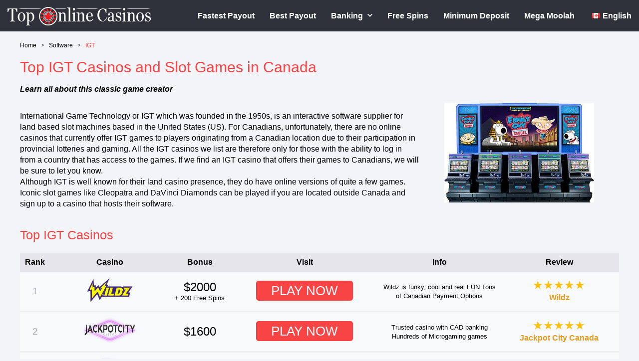

--- FILE ---
content_type: text/html; charset=UTF-8
request_url: https://www.toponlinecasinos.ca/software/igt/
body_size: 20699
content:
<!doctype html>
<html lang=en-CA>
<head>
<meta name=dmca-site-verification content=YTYwODRGeG5VcFJJU3Y4S3JSMjJDNmErT3IxOFRzb25KaGtLTmhQa1A4dz01 />
<!-- Global site tag (gtag.js) - Google Analytics -->
<script async src="https://www.googletagmanager.com/gtag/js?id=G-3YWQEC53F4"></script>
<script>window.dataLayer=window.dataLayer||[];function gtag(){dataLayer.push(arguments);}gtag('js',new Date());gtag('config','G-3YWQEC53F4');</script>
<meta charset=UTF-8>
<meta name=viewport content="width=device-width, initial-scale=1, user-scalable=no">
<link rel=preconnect href="https://fonts.gstatic.com">
<link href="https://fonts.googleapis.com/css2?family=Open+Sans:wght@400;700&display=swap" rel=stylesheet>
<link rel=stylesheet href="https://www.toponlinecasinos.ca/wp-content/themes/toponlinecasino/css/main.css">
<meta name=robots content='index, follow, max-image-preview:large, max-snippet:-1, max-video-preview:-1'/>
<!-- This site is optimized with the Yoast SEO plugin v24.9 - https://yoast.com/wordpress/plugins/seo/ -->
<title>IGT slots and casino software - Top IGT Casinos Canad</title>
<meta name=description content="Check out our detailed review and breakdown of the IGT software provider. Find out what’s hot and what’s not plus review of casino and games."/>
<link rel=canonical href="https://www.toponlinecasinos.ca/software/igt/"/>
<meta property=og:locale content=en_US />
<meta property=og:type content=article />
<meta property=og:title content="IGT slots and casino software - Top IGT Casinos Canad"/>
<meta property=og:description content="Check out our detailed review and breakdown of the IGT software provider. Find out what’s hot and what’s not plus review of casino and games."/>
<meta property=og:url content="https://www.toponlinecasinos.ca/software/igt/"/>
<meta property=og:site_name content="Top Online Casinos Canada"/>
<meta property=article:modified_time content="2024-11-27T10:14:50+00:00"/>
<meta property=og:image content="https://www.toponlinecasinos.ca/wp-content/uploads/2017/04/igt-logo-new.jpg"/>
<meta property=og:image:width content=300 />
<meta property=og:image:height content=209 />
<meta property=og:image:type content="image/jpeg"/>
<meta name=twitter:card content=summary_large_image />
<script type="application/ld+json" class=yoast-schema-graph>{"@context":"https://schema.org","@graph":[{"@type":"WebPage","@id":"https://www.toponlinecasinos.ca/software/igt/","url":"https://www.toponlinecasinos.ca/software/igt/","name":"IGT slots and casino software - Top IGT Casinos Canad","isPartOf":{"@id":"https://www.toponlinecasinos.ca/#website"},"primaryImageOfPage":{"@id":"https://www.toponlinecasinos.ca/software/igt/#primaryimage"},"image":{"@id":"https://www.toponlinecasinos.ca/software/igt/#primaryimage"},"thumbnailUrl":"https://www.toponlinecasinos.ca/wp-content/uploads/2017/04/igt-logo-new.jpg","datePublished":"2022-02-28T11:15:29+00:00","dateModified":"2024-11-27T10:14:50+00:00","description":"Check out our detailed review and breakdown of the IGT software provider. Find out what’s hot and what’s not plus review of casino and games.","breadcrumb":{"@id":"https://www.toponlinecasinos.ca/software/igt/#breadcrumb"},"inLanguage":"en-CA","potentialAction":[{"@type":"ReadAction","target":["https://www.toponlinecasinos.ca/software/igt/"]}]},{"@type":"ImageObject","inLanguage":"en-CA","@id":"https://www.toponlinecasinos.ca/software/igt/#primaryimage","url":"https://www.toponlinecasinos.ca/wp-content/uploads/2017/04/igt-logo-new.jpg","contentUrl":"https://www.toponlinecasinos.ca/wp-content/uploads/2017/04/igt-logo-new.jpg","width":300,"height":209,"caption":"igt logo new"},{"@type":"BreadcrumbList","@id":"https://www.toponlinecasinos.ca/software/igt/#breadcrumb","itemListElement":[{"@type":"ListItem","position":1,"name":"Home","item":"https://www.toponlinecasinos.ca/"},{"@type":"ListItem","position":2,"name":"IGT"}]},{"@type":"WebSite","@id":"https://www.toponlinecasinos.ca/#website","url":"https://www.toponlinecasinos.ca/","name":"Top Online Casinos Canada","description":"Guiding your Canadian Online Casino Play","publisher":{"@id":"https://www.toponlinecasinos.ca/#organization"},"potentialAction":[{"@type":"SearchAction","target":{"@type":"EntryPoint","urlTemplate":"https://www.toponlinecasinos.ca/?s={search_term_string}"},"query-input":{"@type":"PropertyValueSpecification","valueRequired":true,"valueName":"search_term_string"}}],"inLanguage":"en-CA"},{"@type":"Organization","@id":"https://www.toponlinecasinos.ca/#organization","name":"Top Online Casinos Canada","url":"https://www.toponlinecasinos.ca/","logo":{"@type":"ImageObject","inLanguage":"en-CA","@id":"https://www.toponlinecasinos.ca/#/schema/logo/image/","url":"https://www.toponlinecasinos.ca/wp-content/uploads/2017/03/toponline-white-logo-6.png","contentUrl":"https://www.toponlinecasinos.ca/wp-content/uploads/2017/03/toponline-white-logo-6.png","width":288,"height":45,"caption":"Top Online Casinos Canada"},"image":{"@id":"https://www.toponlinecasinos.ca/#/schema/logo/image/"}}]}</script>
<!-- / Yoast SEO plugin. -->
<link rel=alternate type="application/rss+xml" title="Top Online Casinos Canada &raquo; Feed" href="https://www.toponlinecasinos.ca/feed/"/>
<link rel=alternate type="application/rss+xml" title="Top Online Casinos Canada &raquo; Comments Feed" href="https://www.toponlinecasinos.ca/comments/feed/"/>
<script>window._wpemojiSettings={"baseUrl":"https:\/\/s.w.org\/images\/core\/emoji\/15.0.3\/72x72\/","ext":".png","svgUrl":"https:\/\/s.w.org\/images\/core\/emoji\/15.0.3\/svg\/","svgExt":".svg","source":{"concatemoji":"https:\/\/www.toponlinecasinos.ca\/wp-includes\/js\/wp-emoji-release.min.js?ver=6.6.4"}};!function(i,n){var o,s,e;function c(e){try{var t={supportTests:e,timestamp:(new Date).valueOf()};sessionStorage.setItem(o,JSON.stringify(t))}catch(e){}}function p(e,t,n){e.clearRect(0,0,e.canvas.width,e.canvas.height),e.fillText(t,0,0);var t=new Uint32Array(e.getImageData(0,0,e.canvas.width,e.canvas.height).data),r=(e.clearRect(0,0,e.canvas.width,e.canvas.height),e.fillText(n,0,0),new Uint32Array(e.getImageData(0,0,e.canvas.width,e.canvas.height).data));return t.every(function(e,t){return e===r[t]})}function u(e,t,n){switch(t){case"flag":return n(e,"\ud83c\udff3\ufe0f\u200d\u26a7\ufe0f","\ud83c\udff3\ufe0f\u200b\u26a7\ufe0f")?!1:!n(e,"\ud83c\uddfa\ud83c\uddf3","\ud83c\uddfa\u200b\ud83c\uddf3")&&!n(e,"\ud83c\udff4\udb40\udc67\udb40\udc62\udb40\udc65\udb40\udc6e\udb40\udc67\udb40\udc7f","\ud83c\udff4\u200b\udb40\udc67\u200b\udb40\udc62\u200b\udb40\udc65\u200b\udb40\udc6e\u200b\udb40\udc67\u200b\udb40\udc7f");case"emoji":return!n(e,"\ud83d\udc26\u200d\u2b1b","\ud83d\udc26\u200b\u2b1b")}return!1}function f(e,t,n){var r="undefined"!=typeof WorkerGlobalScope&&self instanceof WorkerGlobalScope?new OffscreenCanvas(300,150):i.createElement("canvas"),a=r.getContext("2d",{willReadFrequently:!0}),o=(a.textBaseline="top",a.font="600 32px Arial",{});return e.forEach(function(e){o[e]=t(a,e,n)}),o}function t(e){var t=i.createElement("script");t.src=e,t.defer=!0,i.head.appendChild(t)}"undefined"!=typeof Promise&&(o="wpEmojiSettingsSupports",s=["flag","emoji"],n.supports={everything:!0,everythingExceptFlag:!0},e=new Promise(function(e){i.addEventListener("DOMContentLoaded",e,{once:!0})}),new Promise(function(t){var n=function(){try{var e=JSON.parse(sessionStorage.getItem(o));if("object"==typeof e&&"number"==typeof e.timestamp&&(new Date).valueOf()<e.timestamp+604800&&"object"==typeof e.supportTests)return e.supportTests}catch(e){}return null}();if(!n){if("undefined"!=typeof Worker&&"undefined"!=typeof OffscreenCanvas&&"undefined"!=typeof URL&&URL.createObjectURL&&"undefined"!=typeof Blob)try{var e="postMessage("+f.toString()+"("+[JSON.stringify(s),u.toString(),p.toString()].join(",")+"));",r=new Blob([e],{type:"text/javascript"}),a=new Worker(URL.createObjectURL(r),{name:"wpTestEmojiSupports"});return void(a.onmessage=function(e){c(n=e.data),a.terminate(),t(n)})}catch(e){}c(n=f(s,u,p))}t(n)}).then(function(e){for(var t in e)n.supports[t]=e[t],n.supports.everything=n.supports.everything&&n.supports[t],"flag"!==t&&(n.supports.everythingExceptFlag=n.supports.everythingExceptFlag&&n.supports[t]);n.supports.everythingExceptFlag=n.supports.everythingExceptFlag&&!n.supports.flag,n.DOMReady=!1,n.readyCallback=function(){n.DOMReady=!0}}).then(function(){return e}).then(function(){var e;n.supports.everything||(n.readyCallback(),(e=n.source||{}).concatemoji?t(e.concatemoji):e.wpemoji&&e.twemoji&&(t(e.twemoji),t(e.wpemoji)))}))}((window,document),window._wpemojiSettings);</script>
<style id=wp-emoji-styles-inline-css>img.wp-smiley,img.emoji{display:inline!important;border:none!important;box-shadow:none!important;height:1em!important;width:1em!important;margin:0 .07em!important;vertical-align:-.1em!important;background:none!important;padding:0!important}</style>
<link rel=stylesheet id=wp-block-library-css href='https://www.toponlinecasinos.ca/wp-includes/css/dist/block-library/style.min.css?ver=6.6.4' media=all />
<style id=classic-theme-styles-inline-css>.wp-block-button__link{color:#fff;background-color:#32373c;border-radius:9999px;box-shadow:none;text-decoration:none;padding:calc(.667em + 2px) calc(1.333em + 2px);font-size:1.125em}.wp-block-file__button{background:#32373c;color:#fff;text-decoration:none}</style>
<style id=global-styles-inline-css>:root{--wp--preset--aspect-ratio--square:1;--wp--preset--aspect-ratio--4-3: 4/3;--wp--preset--aspect-ratio--3-4: 3/4;--wp--preset--aspect-ratio--3-2: 3/2;--wp--preset--aspect-ratio--2-3: 2/3;--wp--preset--aspect-ratio--16-9: 16/9;--wp--preset--aspect-ratio--9-16: 9/16;--wp--preset--color--black:#000;--wp--preset--color--cyan-bluish-gray:#abb8c3;--wp--preset--color--white:#fff;--wp--preset--color--pale-pink:#f78da7;--wp--preset--color--vivid-red:#cf2e2e;--wp--preset--color--luminous-vivid-orange:#ff6900;--wp--preset--color--luminous-vivid-amber:#fcb900;--wp--preset--color--light-green-cyan:#7bdcb5;--wp--preset--color--vivid-green-cyan:#00d084;--wp--preset--color--pale-cyan-blue:#8ed1fc;--wp--preset--color--vivid-cyan-blue:#0693e3;--wp--preset--color--vivid-purple:#9b51e0;--wp--preset--gradient--vivid-cyan-blue-to-vivid-purple:linear-gradient(135deg,rgba(6,147,227,1) 0%,#9b51e0 100%);--wp--preset--gradient--light-green-cyan-to-vivid-green-cyan:linear-gradient(135deg,#7adcb4 0%,#00d082 100%);--wp--preset--gradient--luminous-vivid-amber-to-luminous-vivid-orange:linear-gradient(135deg,rgba(252,185,0,1) 0%,rgba(255,105,0,1) 100%);--wp--preset--gradient--luminous-vivid-orange-to-vivid-red:linear-gradient(135deg,rgba(255,105,0,1) 0%,#cf2e2e 100%);--wp--preset--gradient--very-light-gray-to-cyan-bluish-gray:linear-gradient(135deg,#eee 0%,#a9b8c3 100%);--wp--preset--gradient--cool-to-warm-spectrum:linear-gradient(135deg,#4aeadc 0%,#9778d1 20%,#cf2aba 40%,#ee2c82 60%,#fb6962 80%,#fef84c 100%);--wp--preset--gradient--blush-light-purple:linear-gradient(135deg,#ffceec 0%,#9896f0 100%);--wp--preset--gradient--blush-bordeaux:linear-gradient(135deg,#fecda5 0%,#fe2d2d 50%,#6b003e 100%);--wp--preset--gradient--luminous-dusk:linear-gradient(135deg,#ffcb70 0%,#c751c0 50%,#4158d0 100%);--wp--preset--gradient--pale-ocean:linear-gradient(135deg,#fff5cb 0%,#b6e3d4 50%,#33a7b5 100%);--wp--preset--gradient--electric-grass:linear-gradient(135deg,#caf880 0%,#71ce7e 100%);--wp--preset--gradient--midnight:linear-gradient(135deg,#020381 0%,#2874fc 100%);--wp--preset--font-size--small:13px;--wp--preset--font-size--medium:20px;--wp--preset--font-size--large:36px;--wp--preset--font-size--x-large:42px;--wp--preset--spacing--20:.44rem;--wp--preset--spacing--30:.67rem;--wp--preset--spacing--40:1rem;--wp--preset--spacing--50:1.5rem;--wp--preset--spacing--60:2.25rem;--wp--preset--spacing--70:3.38rem;--wp--preset--spacing--80:5.06rem;--wp--preset--shadow--natural:6px 6px 9px rgba(0,0,0,.2);--wp--preset--shadow--deep:12px 12px 50px rgba(0,0,0,.4);--wp--preset--shadow--sharp:6px 6px 0 rgba(0,0,0,.2);--wp--preset--shadow--outlined:6px 6px 0 -3px rgba(255,255,255,1) , 6px 6px rgba(0,0,0,1);--wp--preset--shadow--crisp:6px 6px 0 rgba(0,0,0,1)}:where(.is-layout-flex){gap:.5em}:where(.is-layout-grid){gap:.5em}body .is-layout-flex{display:flex}.is-layout-flex{flex-wrap:wrap;align-items:center}.is-layout-flex > :is(*, div){margin:0}body .is-layout-grid{display:grid}.is-layout-grid > :is(*, div){margin:0}:where(.wp-block-columns.is-layout-flex){gap:2em}:where(.wp-block-columns.is-layout-grid){gap:2em}:where(.wp-block-post-template.is-layout-flex){gap:1.25em}:where(.wp-block-post-template.is-layout-grid){gap:1.25em}.has-black-color{color:var(--wp--preset--color--black)!important}.has-cyan-bluish-gray-color{color:var(--wp--preset--color--cyan-bluish-gray)!important}.has-white-color{color:var(--wp--preset--color--white)!important}.has-pale-pink-color{color:var(--wp--preset--color--pale-pink)!important}.has-vivid-red-color{color:var(--wp--preset--color--vivid-red)!important}.has-luminous-vivid-orange-color{color:var(--wp--preset--color--luminous-vivid-orange)!important}.has-luminous-vivid-amber-color{color:var(--wp--preset--color--luminous-vivid-amber)!important}.has-light-green-cyan-color{color:var(--wp--preset--color--light-green-cyan)!important}.has-vivid-green-cyan-color{color:var(--wp--preset--color--vivid-green-cyan)!important}.has-pale-cyan-blue-color{color:var(--wp--preset--color--pale-cyan-blue)!important}.has-vivid-cyan-blue-color{color:var(--wp--preset--color--vivid-cyan-blue)!important}.has-vivid-purple-color{color:var(--wp--preset--color--vivid-purple)!important}.has-black-background-color{background-color:var(--wp--preset--color--black)!important}.has-cyan-bluish-gray-background-color{background-color:var(--wp--preset--color--cyan-bluish-gray)!important}.has-white-background-color{background-color:var(--wp--preset--color--white)!important}.has-pale-pink-background-color{background-color:var(--wp--preset--color--pale-pink)!important}.has-vivid-red-background-color{background-color:var(--wp--preset--color--vivid-red)!important}.has-luminous-vivid-orange-background-color{background-color:var(--wp--preset--color--luminous-vivid-orange)!important}.has-luminous-vivid-amber-background-color{background-color:var(--wp--preset--color--luminous-vivid-amber)!important}.has-light-green-cyan-background-color{background-color:var(--wp--preset--color--light-green-cyan)!important}.has-vivid-green-cyan-background-color{background-color:var(--wp--preset--color--vivid-green-cyan)!important}.has-pale-cyan-blue-background-color{background-color:var(--wp--preset--color--pale-cyan-blue)!important}.has-vivid-cyan-blue-background-color{background-color:var(--wp--preset--color--vivid-cyan-blue)!important}.has-vivid-purple-background-color{background-color:var(--wp--preset--color--vivid-purple)!important}.has-black-border-color{border-color:var(--wp--preset--color--black)!important}.has-cyan-bluish-gray-border-color{border-color:var(--wp--preset--color--cyan-bluish-gray)!important}.has-white-border-color{border-color:var(--wp--preset--color--white)!important}.has-pale-pink-border-color{border-color:var(--wp--preset--color--pale-pink)!important}.has-vivid-red-border-color{border-color:var(--wp--preset--color--vivid-red)!important}.has-luminous-vivid-orange-border-color{border-color:var(--wp--preset--color--luminous-vivid-orange)!important}.has-luminous-vivid-amber-border-color{border-color:var(--wp--preset--color--luminous-vivid-amber)!important}.has-light-green-cyan-border-color{border-color:var(--wp--preset--color--light-green-cyan)!important}.has-vivid-green-cyan-border-color{border-color:var(--wp--preset--color--vivid-green-cyan)!important}.has-pale-cyan-blue-border-color{border-color:var(--wp--preset--color--pale-cyan-blue)!important}.has-vivid-cyan-blue-border-color{border-color:var(--wp--preset--color--vivid-cyan-blue)!important}.has-vivid-purple-border-color{border-color:var(--wp--preset--color--vivid-purple)!important}.has-vivid-cyan-blue-to-vivid-purple-gradient-background{background:var(--wp--preset--gradient--vivid-cyan-blue-to-vivid-purple)!important}.has-light-green-cyan-to-vivid-green-cyan-gradient-background{background:var(--wp--preset--gradient--light-green-cyan-to-vivid-green-cyan)!important}.has-luminous-vivid-amber-to-luminous-vivid-orange-gradient-background{background:var(--wp--preset--gradient--luminous-vivid-amber-to-luminous-vivid-orange)!important}.has-luminous-vivid-orange-to-vivid-red-gradient-background{background:var(--wp--preset--gradient--luminous-vivid-orange-to-vivid-red)!important}.has-very-light-gray-to-cyan-bluish-gray-gradient-background{background:var(--wp--preset--gradient--very-light-gray-to-cyan-bluish-gray)!important}.has-cool-to-warm-spectrum-gradient-background{background:var(--wp--preset--gradient--cool-to-warm-spectrum)!important}.has-blush-light-purple-gradient-background{background:var(--wp--preset--gradient--blush-light-purple)!important}.has-blush-bordeaux-gradient-background{background:var(--wp--preset--gradient--blush-bordeaux)!important}.has-luminous-dusk-gradient-background{background:var(--wp--preset--gradient--luminous-dusk)!important}.has-pale-ocean-gradient-background{background:var(--wp--preset--gradient--pale-ocean)!important}.has-electric-grass-gradient-background{background:var(--wp--preset--gradient--electric-grass)!important}.has-midnight-gradient-background{background:var(--wp--preset--gradient--midnight)!important}.has-small-font-size{font-size:var(--wp--preset--font-size--small)!important}.has-medium-font-size{font-size:var(--wp--preset--font-size--medium)!important}.has-large-font-size{font-size:var(--wp--preset--font-size--large)!important}.has-x-large-font-size{font-size:var(--wp--preset--font-size--x-large)!important}:where(.wp-block-post-template.is-layout-flex){gap:1.25em}:where(.wp-block-post-template.is-layout-grid){gap:1.25em}:where(.wp-block-columns.is-layout-flex){gap:2em}:where(.wp-block-columns.is-layout-grid){gap:2em}:root :where(.wp-block-pullquote){font-size:1.5em;line-height:1.6}</style>
<link rel=stylesheet id=toponlinecasino-style-css href='https://www.toponlinecasinos.ca/wp-content/themes/toponlinecasino/style.css?ver=1.0.0' media=all />
<link rel="https://api.w.org/" href="https://www.toponlinecasinos.ca/wp-json/"/><link rel=alternate title=JSON type="application/json" href="https://www.toponlinecasinos.ca/wp-json/wp/v2/software/10499"/><link rel=EditURI type="application/rsd+xml" title=RSD href="https://www.toponlinecasinos.ca/xmlrpc.php?rsd"/>
<meta name=generator content="WordPress 6.6.4"/>
<link rel=shortlink href='https://www.toponlinecasinos.ca/?p=10499'/>
<link rel=alternate title="oEmbed (JSON)" type="application/json+oembed" href="https://www.toponlinecasinos.ca/wp-json/oembed/1.0/embed?url=https%3A%2F%2Fwww.toponlinecasinos.ca%2Fsoftware%2Figt%2F"/>
<link rel=alternate title="oEmbed (XML)" type="text/xml+oembed" href="https://www.toponlinecasinos.ca/wp-json/oembed/1.0/embed?url=https%3A%2F%2Fwww.toponlinecasinos.ca%2Fsoftware%2Figt%2F&#038;format=xml"/>
<link rel=icon href="https://www.toponlinecasinos.ca/wp-content/uploads/2020/01/toponline-favicon.png" sizes=32x32 />
<link rel=icon href="https://www.toponlinecasinos.ca/wp-content/uploads/2020/01/toponline-favicon.png" sizes=192x192 />
<link rel=apple-touch-icon href="https://www.toponlinecasinos.ca/wp-content/uploads/2020/01/toponline-favicon.png"/>
<meta name=msapplication-TileImage content="https://www.toponlinecasinos.ca/wp-content/uploads/2020/01/toponline-favicon.png"/>
<style>*{box-sizing:border-box}html,body,header div,header span,header label{margin:0;padding:0;border:0;vertical-align:baseline}article,aside,details,figcaption,figure,footer,header,hgroup,menu,nav,section{display:block}body{position:relative;font-family:'Lato',sans-serif;background:#f3f4f8}header ol,header ul{list-style:none;padding-inline-start:0}header li{margin-bottom:10px}li{margin-bottom:10px}blockquote,q{quotes:none}blockquote:before,blockquote:after,q:before,q:after{content:'';content:none}h1{margin-top:0;margin-bottom:0}.list-unstyled{list-style-type:none}.footer-content{display:flex;flex-wrap:wrap;margin-right:-15px;margin-left:-15px}.footer-column{-ms-flex:0 0 33.333333%;flex:0 0 33.333333%;max-width:33.333333%;padding:0 15px;margin:20px 0}.footer-content .footer-column:first-child{display:flex;justify-content:end}.footer-content .footer-column:nth-child(2) {display:flex;justify-content:center}.footer-content .footer-column:last-child{display:flex;justify-content:flex-end}.footer-column h4{text-transform:uppercase;margin-bottom:20px}.footer-column li{margin-bottom:10px}.footer-column li a{color:#fff}@media only screen and (min-width:991px){.dropdown-menu ul li:hover .dropdown-menu{display:block}.dropdown-menu ul li:hover>a{background:#ff1919;color:#fff}}@media only screen and (max-width:991px){.header-content{justify-content:center}.menu-toggle{display:inline-block}.header-nav{position:fixed;width:300px;background:#fff;height:calc(100vh - 100px);left:0;top:92px;overflow-y:auto;box-shadow:0 8px 16px 0 rgba(0,0,0,.2)}.header-nav.menu-close{display:none}.header-nav.menu-open{display:block}.header-nav>ul{display:flex;flex-direction:column;margin:0}.header-nav ul li{border-bottom:1px solid #cdcdcd;position:relative;padding:0}.header-nav ul li:last-of-type{border-bottom:0}.header-nav ul li a{display:block;width:100%;padding:20px 25px;position:relative;font-size:16px;font-weight:700;color:#333}.header-nav>ul>li>a>img,.dropdown-menu ul li a img{display:none}.header-nav ul li .toggle-icon{display:block}.dropdown-menu{display:none;position:relative;left:0;box-shadow:none;width:100%;background:#f3f3f3}.dropdown-menu a{color:#000}.dropdown-menu ul li .dropdown-menu{position:relative;left:0;top:0;background:#e5e5e5}#primary{position:relative;width:100%;max-width:100%;padding-right:15px;padding-left:15px}.footer-content .footer-column:first-child{justify-content:center}.footer-content .footer-column:nth-child(2) {justify-content:center}.footer-content .footer-column:last-child{justify-content:center}}@media only screen and (max-width:767px){.footer-column{-ms-flex:0 0 100%;flex:0 0 100%;max-width:100%}}.text-center{text-align:center}p{line-height:1.4em}p#breadcrumbs span span{font-size:9px;display:flex;align-items:center}p#breadcrumbs span span a{color:#000;font-size:12px;margin-right:10px}p#breadcrumbs span span span{margin-left:10px}p#breadcrumbs span span span.breadcrumb_last{color:#f84445;font-size:12px;margin-left:10px}p#breadcrumbs>span{display:flex}p#breadcrumbs span span.breadcrumb_last{color:#f84445;font-size:12px;margin-left:10px}.wp-block-group.testNew .wp-block-group__inner-container{max-width:100%;width:100%;height:auto}.wp-block-group.testNew .wp-block-group__inner-container .wp-block-cover.has-background-dim{min-height:170px!important;height:170px!important;padding:0}.wp-block-group.testNew .wp-block-group__inner-container .wp-block-cover.has-background-dim .wp-block-cover__inner-container{width:100%;max-width:100%;height:100%;display:flex!important;align-items:center}.wp-block-group.testNew .wp-block-group__inner-container .wp-block-cover.has-background-dim .wp-block-cover__inner-container .wp-block-columns{margin-bottom:0;width:100%;display:flex;height:100%;max-height:73px;display:flex;align-items:center}.wp-block-group.testNew .wp-block-group__inner-container .wp-block-cover.has-background-dim .wp-block-cover__inner-container .wp-block-column:first-child{background:#fff}.wp-block-group.testNew .wp-block-group__inner-container .wp-block-cover.has-background-dim .wp-block-cover__inner-container .wp-block-columns .wp-block-column:last-child{margin-left:0;height:100%;display:flex!important}.wp-block-group.testNew .wp-block-group__inner-container .wp-block-cover.has-background-dim .wp-block-cover__inner-container .wp-block-columns .wp-block-column:last-child .ua-promotion-btn-wrapper{height:100%;align-items:center}.wp-block-group.testNew .wp-block-group__inner-container .wp-block-cover.has-background-dim .wp-block-cover__inner-container .wp-block-columns .wp-block-column:last-child a.ua-promostion-btn{height:100%!important;display:flex;align-items:center;justify-content:center}section.last-modifited .container{padding:0}section.last-modifited{margin-top:10px;margin-bottom:10px}.entry-content .alignfull{margin-left: calc(-100vw/2 + 100%/2);margin-right: calc(-100vw/2 + 100%/2);max-width:100vw}.alignfull img{width:100vw}</style>
<style type="text/css">p{color:#000}a{color:#e39c1f;text-decoration:none}.header-nav>ul>li:hover>a>img a:hover{color:#ffa300}iframe{max-width:100%}h1{color:#f84445;font-size:30px;font-weight:400}h2{color:#f84445;font-size:25px;font-weight:400}h3{color:#f84445;font-size:20px;font-weight:400}h4{color:#f84445;font-size:18px;font-weight:400}footer{background-color:#2f323b}.ua-software-providers-wrapper .row{display:flex}.aligncenter.ua-software-providers-wrapper .row .col{margin-right:5px;margin-left:5px}@media (max-width:991px){.ua-software-providers-wrapper{margin-top:10px}}</style>
</head>
<body class="software-template-default single single-software postid-10499 single-format-standard no-sidebar"><noscript><meta HTTP-EQUIV="refresh" content="0;url='http://www.toponlinecasinos.ca/software/igt/?PageSpeed=noscript'" /><style><!--table,div,span,font,p{display:none} --></style><div style="display:block">Please click <a href="http://www.toponlinecasinos.ca/software/igt/?PageSpeed=noscript">here</a> if you are not redirected within a few seconds.</div></noscript>
<div id=page class=wrapper>
<style>.container{max-width:1310px;width:100%;margin:0 auto;padding:0 15px}.list-unstyled{list-style-type:none}.header-wrapper{position:fixed;width:100%;top:0;left:0;z-index:2;background-color:#2f323b}.header-content .header-logo{margin-right:40px}.header-content{display:flex;flex-direction:row;justify-content:space-between;align-items:center;position:relative;padding:7px 0}.header-logo{display:flex;align-items:center;justify-content:center;margin-right:10px}.header-logo .logoimg{width:100%;height:auto;background:#2f323b!important}.header-nav>ul{display:flex;flex-direction:row;margin:0 -15px}.header-nav>ul>li{padding:15px;position:relative;margin-bottom:0}.header-nav>ul>li:hover>.dropdown-menu{display:block}.header-nav ul>li>a{color:#fff;text-decoration:none;font-weight:700;transition:all .3s}.header-nav>ul>li>a>img{display:inline-block;width:10px;margin-left:5px;transition:all .3s}.header-nav ul li .toggle-icon{position:absolute;right:0;top:0;font-size:24px;padding:5px 20px;border-left:1px solid #cdcdcd;font-weight:700;display:none}.flag-icon{width:20px;height:20px;display:inline-block;overflow:hidden;vertical-align:middle;border-radius:50%;margin-right:5px}.flag-icon img{width:20px}.dropdown-menu{background:#343330;position:absolute;left:0;top:100%;width:260px;box-shadow:0 8px 16px 0 rgba(0,0,0,.2);display:none;transition:all .3s;z-index:9}.dropdown-menu ul li{display:block;border-bottom:1px solid rgba(0,0,0,.05);position:relative}.dropdown-menu ul li:last-of-type{border-bottom:0;margin-bottom:0}.dropdown-menu ul li .dropdown-menu{position:absolute;top:0;left:100%}.dropdown-menu ul li a{display:block;width:100%;padding:10px 10px 10px 10px;color:#fff;position:relative}.dropdown-menu ul li a img{position:absolute;top:18px;right:15px;width:10px;z-index:11}.menu-toggle{background:none;border:0;outline:0;display:none;vertical-align:middle;margin-right:10px;position:absolute;left:0;top:20px}.menu-toggle img{width:26px}.page-content,#primary{max-width:1200px;width:100%;margin:0 auto;margin-top:5em}img{max-width:100%;height:auto}.footer-main{padding:20px 0;color:#fff}.footer-content{display:flex;flex-wrap:wrap;margin-right:-15px;margin-left:-15px}.footer-column{-ms-flex:0 0 33.333333%;flex:0 0 33.333333%;max-width:33.333333%;padding:0 15px}.footer-content .footer-column:first-child{display:flex;justify-content:end}.footer-content .footer-column:nth-child(2) {display:flex;justify-content:center}.footer-content .footer-column:last-child{display:flex;justify-content:flex-end}.footer-column h4{text-transform:uppercase;margin-bottom:20px}.footer-column li{margin-bottom:10px}.footer-column li a{color:#fff}@media only screen and (min-width:1065px){.dropdown-menu ul li:hover .dropdown-menu{display:block}.dropdown-menu ul li:hover>a{background:#2a98d4;color:#fff}}@media only screen and (max-width:1065px){.header-nav ul li span.toggle-icon.change{font-size:26px;width:53px}.header-content{justify-content:center}.menu-toggle{display:inline-block}.header-nav{position:fixed;width:300px;background:#fff;height:calc(100vh - 100px);left:0;top:55px;overflow-y:auto;box-shadow:0 8px 16px 0 rgba(0,0,0,.2);height:100%}.header-nav.menu-close{display:none}.header-nav.menu-open{display:block}.header-nav>ul{display:flex;flex-direction:column;margin:0}.header-nav ul li{border-bottom:1px solid #cdcdcd;position:relative;padding:0}.header-nav ul li:last-of-type{border-bottom:0}.header-nav ul li a{display:block;width:100%;padding:10px 25px;position:relative;font-size:16px;font-weight:700;color:#333}.header-nav>ul>li>a>img,.dropdown-menu ul li a img{display:none}.header-nav ul li .toggle-icon{display:block}.dropdown-menu{display:none;position:relative;left:0;box-shadow:none;width:100%;background:#f3f3f3}.dropdown-menu a{color:#000}.dropdown-menu ul li .dropdown-menu{position:relative;left:0;top:0;background:#e5e5e5}#primary{position:relative;width:100%;max-width:100%;padding-right:15px;padding-left:15px;margin-top:4rem}.footer-content .footer-column:first-child{justify-content:center}.footer-content .footer-column:nth-child(2) {justify-content:center}.footer-content .footer-column:last-child{justify-content:center}}@media only screen and (max-width:767px){.footer-column{-ms-flex:0 0 100%;flex:0 0 100%;max-width:100%}.subFooter .allrights{flex-direction:column;font-size:10px}.header-logo .logoimg{max-width:250px}}.text-center{text-align:center}p{line-height:1.4em}.logoFooter{height:45px}.subFooter{text-align:center;background:#333;color:#9c9c9c;width:279px}.subFooter .allrights{padding-top:15px;padding-bottom:15px;padding-right:10px;padding-left:10px;max-width:1200px;margin:0 auto;display:flex;justify-content:space-between;font-size:13px}@media (max-width:1065px){.header-content .header-logo{margin-right:0}}@media (max-width:450px){.header-nav{top:53px}.page-content,#primary{margin-top:65px}.header-content .header-logo a svg#Layer_1{width:100%;max-width:220px}.header-logo button#menu-toggle-button{margin-right:0;top:15px;left:-8px}.header-logo button#menu-toggle-button img{width:20px}}figure.wp-block-table thead th,figure.wp-block-table tbody td{background:#fff;padding:10px;border:1px solid #000;color:#000}.general-navigation-wrapper .row .col{border:0;flex-direction:column;justify-content:center;max-width:23%;cursor:pointer;height:130px}.general-navigation-wrapper .row .col img{max-width:160px;width:100%;height:auto;min-height:auto;max-height:auto;display:flex;margin:0 auto}@media (min-width:320px){.general-navigation-wrapper .row .col{max-width:37vw;width:100%}}@media (max-width:991px){footer.site-footer .footer-wrapper ul#menu-footer{margin-top:30px;margin-bottom:30px}.header-logo a svg{max-width:225px;width:100%;height:auto}.general-navigation-wrapper .row .col{border:0;flex-direction:column;justify-content:center;max-width:21%;cursor:pointer;height:130px;width:100%}}@media (max-width:360px){.header-logo a svg{max-width:225px;width:100%;height:auto}.general-navigation-wrapper .row .col{border:0;flex-direction:column;justify-content:center;max-width:22%;cursor:pointer;height:110px}}.menu-toggle{top:10px}@media (max-width:991px){.allow-gambilg-under-ontario-wrapper a{max-width:100%;width:100%}.allow-gambilg-under-ontario-wrapper{display:flex;flex-direction:column;align-items:center;justify-content:center}.allow-gambilg-under-ontario-wrapper a{display:flex;align-items:center;justify-content:center;margin-top:10px;margin-bottom:10px}.legal-ontario .legal-ontario-wrapper{padding-left:10px;padding-right:10px}}.allow-gambilg-under-ontario{width:100%!important;max-width:100%!important;display:block;padding-bottom:40px;padding-top:20px}</style>
<header class=header-wrapper>
<div class=container>
<div class=header-content>
<div class=header-logo>
<button id=menu-toggle-button class=menu-toggle>
<img src="https://www.toponlinecasinos.ca/wp-content/themes/toponlinecasino/img/bars-solid.svg" alt=Menu />
</button>
<a href="https://www.toponlinecasinos.ca">
<svg xmlns="http://www.w3.org/2000/svg" xmlns:xlink="http://www.w3.org/1999/xlink" width=288 height=45 viewBox="0 0 288 45" fill=none>
<rect width=288 height=45 fill="url(#pattern0)"/>
<defs>
<pattern id=pattern0 patternContentUnits=objectBoundingBox width=1 height=1>
<use xlink:href="#image0_2_2" transform="scale(0.00347222 0.0222222)"/>
</pattern>
<image id=image0_2_2 width=288 height=45 xlink:href="[data-uri]"/>
</defs>
</svg>
</a>
</div>
<nav id=header-navigation class="header-nav menu-close">
<ul><li><a href="https://www.toponlinecasinos.ca/fastest-payout-casinos/">Fastest Payout</a></li><li><a href="https://www.toponlinecasinos.ca/best-payout/">Best Payout</a></li><li>
<a href="https://www.toponlinecasinos.ca/payment-methods/">Banking <img src="https://www.toponlinecasinos.ca/wp-content/themes/toponlinecasino/img/chevron-down-solid.svg"/></a>
<span class=toggle-icon>+</span>
<div class=dropdown-menu>
<ul class=list-unstyled><li><a href="https://www.toponlinecasinos.ca/interac-online/">Interac and e-Transfer Casinos</a></li><li><a href="https://www.toponlinecasinos.ca/payment-methods/use-my-funds/">Use My Funds Casinos</a></li><li><a href="https://www.toponlinecasinos.ca/payment-methods/paysafecard/">Paysafecard Casinos</a></li><li><a href="https://www.toponlinecasinos.ca/payment-methods/muchbetter/">MuchBetter Casinos</a></li><li><a href="https://www.toponlinecasinos.ca/payment-methods/credit-card/">Credit Card Casinos</a></li><li><a href="https://www.toponlinecasinos.ca/payment-methods/astropay/">AstroPay Casinos</a></li><li><a href="https://www.toponlinecasinos.ca/payment-methods/flexepin/">Flexepin Casinos</a></li><li><a href="https://www.toponlinecasinos.ca/payment-methods/neosurf/">Neosurf Casinos</a></li><li><a href="https://www.toponlinecasinos.ca/payment-methods/ecopayz/">ecoPayz Casinos</a></li><li><a href="https://www.toponlinecasinos.ca/payment-methods/bitcoin/">Bitcoin Casinos</a></li></ul></div></li><li><a href="https://www.toponlinecasinos.ca/free-spins/">Free Spins</a></li><li><a href="https://www.toponlinecasinos.ca/low-minimum-deposit-casinos/">Minimum Deposit</a></li><li><a href="https://www.toponlinecasinos.ca/slots/mega-moolah/">Mega Moolah</a></li><li><a href="#pll_switcher"><img alt="" width=16 height=11 style="width: 16px; height: 11px;" src="[data-uri]"/><span style="margin-left:0.3em;">English</span></a></li>
</ul>
</nav>
<!--  <div class="ua-lang-switcher">
                        	<li class="lang-item lang-item-181 lang-item-en current-lang lang-item-first"><a  lang="en-CA" hreflang="en-CA" href="https://www.toponlinecasinos.ca/software/igt/"><img src="[data-uri]" alt="English" width="16" height="11" style="width: 16px; height: 11px;" /></a></li>
	<li class="lang-item lang-item-184 lang-item-fr no-translation"><a  lang="fr-CA" hreflang="fr-CA" href="https://www.toponlinecasinos.ca/fr/"><img src="[data-uri]" alt="Français" width="17" height="11" style="width: 17px; height: 11px;" /></a></li>
                    </div> -->
</div>
</div>
</header>
<main id=primary class=site-main>
<article id=post-10499 class="post-10499 software type-software status-publish format-standard has-post-thumbnail hentry">
<section class=ua-breadcrumbs>
<p id=breadcrumbs>
<span>
<span>
<a href="https://www.toponlinecasinos.ca">Home</a>
>
<span>
<a href="https://www.toponlinecasinos.ca/software/">Software</a>
>
<span class=breadcrumb_last aria-current=page>
IGT </span>
</span>
</span>
</span>
</p>
</section>
<div class=entry-content>
<h1 class=wp-block-heading>Top IGT Casinos and Slot Games in Canada</h1>
<p><em><strong>Learn all about this classic game creator</strong></em></p>
<div class="wp-block-columns is-layout-flex wp-container-core-columns-is-layout-1 wp-block-columns-is-layout-flex">
<div class="wp-block-column is-layout-flow wp-block-column-is-layout-flow" style="flex-basis:66.66%">
<p>International Game Technology or IGT which was founded in the 1950s, is an interactive software supplier for land based slot machines based in the United States (US). For Canadians, unfortunately, there are no online casinos that currently offer IGT games to players originating from a Canadian location due to their participation in provincial lotteries and gaming. All the IGT casinos we list are therefore only for those with the ability to log in from a country that has access to the games. If we find an IGT casino that offers their games to Canadians, we will be sure to let you know.<br>Although IGT is well known for their land casino presence, they do have online versions of quite a few games. Iconic slot games like Cleopatra and DaVinci Diamonds can be played if you are located outside Canada and sign up to a casino that hosts their software.</p>
</div>
<div class="wp-block-column is-layout-flow wp-block-column-is-layout-flow" style="flex-basis:33.33%"><div class=wp-block-image>
<figure class=aligncenter><img fetchpriority=high decoding=async width=300 height=200 src="/wp-content/uploads/2017/04/family-guy-slot-300x200.jpg" alt="igt family guy slot" class=wp-image-2754 /></figure></div></div>
</div>
<h2 class=wp-block-heading>Top IGT Casinos</h2>
<style>#ua-tables-block_ebbbbaf4bd5e641e3105fea9d96dd6b6{max-width:1200px;width:100%;margin:0 auto;border-spacing:0;height:100%;background:#f8f9fb;--ua-star-size:30px;--ua-star-color:#a8a8a8;--ua-star-background:#ffbe0b;margin-top:10px;margin-bottom:10px}#ua-tables-block_ebbbbaf4bd5e641e3105fea9d96dd6b6 thead tr{background:#e5e5eb}#ua-tables-block_ebbbbaf4bd5e641e3105fea9d96dd6b6 td.ua_tables_rank{text-align:center;width:5%;color:#a7a8ad;font-size:19px}#ua-tables-block_ebbbbaf4bd5e641e3105fea9d96dd6b6 td.ua_tables_img{text-align:center;width:20%}#ua-tables-block_ebbbbaf4bd5e641e3105fea9d96dd6b6 td.ua_tables_img img{max-width:110px;width:100%;height:auto}#ua-tables-block_ebbbbaf4bd5e641e3105fea9d96dd6b6 td.ua_tables_bonus{width:10%;text-align:center}#ua-tables-block_ebbbbaf4bd5e641e3105fea9d96dd6b6 td.ua_tables_bonus span{display:block}#ua-tables-block_ebbbbaf4bd5e641e3105fea9d96dd6b6 td.ua_tables_bonus span:first-child{font-size:30px}#ua-tables-block_ebbbbaf4bd5e641e3105fea9d96dd6b6 td.ua_tables_bonus span:last-child{font-size:13px;font-weight:400}#ua-tables-block_ebbbbaf4bd5e641e3105fea9d96dd6b6 td.ua_tables_play_now{width:25%;text-align:center}#ua-tables-block_ebbbbaf4bd5e641e3105fea9d96dd6b6 td.ua_tables_play_now a{background:#f84445;color:#fff;text-decoration:none;padding-right:30px;padding-left:30px;padding-top:5px;padding-bottom:5px;font-size:26px;text-transform:uppercase;border-radius:5px}#ua-tables-block_ebbbbaf4bd5e641e3105fea9d96dd6b6 td.ua_tables_info{text-align:center;width:20%}#ua-tables-block_ebbbbaf4bd5e641e3105fea9d96dd6b6 td.ua_tables_info span{font-size:13px;font-weight:400}#ua-tables-block_ebbbbaf4bd5e641e3105fea9d96dd6b6 td.ua_tables_stars{text-align:center;max-width:100%;width:20%}#ua-tables-block_ebbbbaf4bd5e641e3105fea9d96dd6b6 td.ua_tables_stars span{display:block}#ua-tables-block_ebbbbaf4bd5e641e3105fea9d96dd6b6 thead{height:100%}#ua-tables-block_ebbbbaf4bd5e641e3105fea9d96dd6b6 thead tr th{padding-bottom:10px;padding-top:10px;text-align:center}#ua-tables-block_ebbbbaf4bd5e641e3105fea9d96dd6b6 tr{height:100%;min-height:100%}#ua-tables-block_ebbbbaf4bd5e641e3105fea9d96dd6b6 tr td{height:100%;min-height:100%;padding-top:10px;padding-bottom:10px;vertical-align:middle}#ua-tables-block_ebbbbaf4bd5e641e3105fea9d96dd6b6 tr,#ua-tables-block_ebbbbaf4bd5e641e3105fea9d96dd6b6 td{border-bottom:3px solid #eee}#ua-tables-block_ebbbbaf4bd5e641e3105fea9d96dd6b6 .Stars{--percent: calc(var(--rating) / 5 * 100%);display:inline-block;font-size:var(--ua-star-size);font-family:Times;line-height:1;font-size:20px}#ua-tables-block_ebbbbaf4bd5e641e3105fea9d96dd6b6 .Stars::before{content:"★★★★★";letter-spacing:3px;background:linear-gradient(90deg,var(--ua-star-background) var(--percent),var(--ua-star-color) var(--percent));-webkit-background-clip:text;-webkit-text-fill-color:transparent}#ua-tables-block_ebbbbaf4bd5e641e3105fea9d96dd6b6 tbody tr:hover{background:#fefbf6;transition:all .3s ease}#ua-tables-block_ebbbbaf4bd5e641e3105fea9d96dd6b6 td.ua_tables_play_now a:hover{background:#cc1112}#ua-tables-block_ebbbbaf4bd5e641e3105fea9d96dd6b6 td.ua_tables_stars a{color:#e39c1f;text-decoration:none;font-weight:bold}#ua-tables-block_ebbbbaf4bd5e641e3105fea9d96dd6b6 td.ua_tables_stars a span{display:block;padding-top:5px}@media (max-width:991px){#ua-tables-block_ebbbbaf4bd5e641e3105fea9d96dd6b6 thead{display:none}#ua-tables-block_ebbbbaf4bd5e641e3105fea9d96dd6b6 tbody{display:flex;flex-direction:row;flex-wrap:wrap;justify-content:space-evenly}#ua-tables-block_ebbbbaf4bd5e641e3105fea9d96dd6b6 tr{display:grid;height:auto;min-height:auto;max-width:100%;width:100%;grid-template:"b b c c" 1fr "d d d d" 1fr "e e f f" 1fr;grid-template-columns:1fr 1fr 1fr 1fr;align-items:center;grid-template-rows:90px;max-width:40vw}#ua-tables-block_ebbbbaf4bd5e641e3105fea9d96dd6b6 td.ua_tables_img,#ua-tables-block_ebbbbaf4bd5e641e3105fea9d96dd6b6 td.ua_tables_bonus,#ua-tables-block_ebbbbaf4bd5e641e3105fea9d96dd6b6 td.ua_tables_play_now,#ua-tables-block_ebbbbaf4bd5e641e3105fea9d96dd6b6 td.ua_tables_info,#ua-tables-block_ebbbbaf4bd5e641e3105fea9d96dd6b6 td.ua_tables_stars,#ua-tables-block_ebbbbaf4bd5e641e3105fea9d96dd6b6 td.ua_tables_rank{width:100%;max-width:100%;border:none}#ua-tables-block_ebbbbaf4bd5e641e3105fea9d96dd6b6 td.ua_tables_rank{text-align:center;color:#a7a8ad;font-size:19px;grid-area:a;height:auto;min-height:auto;order:1;grid-area:auto;display:none}#ua-tables-block_ebbbbaf4bd5e641e3105fea9d96dd6b6 td.ua_tables_img{text-align:center;grid-area:b;height:auto;min-height:auto;grid-row:1}#ua-tables-block_ebbbbaf4bd5e641e3105fea9d96dd6b6 td.ua_tables_img img{max-width:100%;width:auto;height:auto}#ua-tables-block_ebbbbaf4bd5e641e3105fea9d96dd6b6 td.ua_tables_bonus{text-align:center;grid-area:c;min-height:auto;order:3;grid-row:1;display:flex;flex-direction:column;align-items:center;justify-content:center}#ua-tables-block_ebbbbaf4bd5e641e3105fea9d96dd6b6 td.ua_tables_play_now{text-align:center;grid-area:d;min-height:auto;grid-row:3}#ua-tables-block_ebbbbaf4bd5e641e3105fea9d96dd6b6 td.ua_tables_play_now a{background:#f84445;color:#fff;text-decoration:none;padding-right:30px;padding-left:30px;padding-top:5px;padding-bottom:5px;font-size:26px;text-transform:uppercase;border-radius:5px;max-width:100%;width:100%;display:block}#ua-tables-block_ebbbbaf4bd5e641e3105fea9d96dd6b6 td.ua_tables_info{text-align:center;min-height:auto;height:auto;grid-area:e;max-width:100%!important;width:100%!important;grid-row:2}#ua-tables-block_ebbbbaf4bd5e641e3105fea9d96dd6b6 td.ua_tables_stars{text-align:center;max-width:100%;min-height:auto;height:auto;grid-area:f;max-width:100%;width:100%;grid-row:2}}@media (max-width:660px){#ua-tables-block_ebbbbaf4bd5e641e3105fea9d96dd6b6 tr{max-width:40vw}@media(max-width: 550px){
        #ua-tables-block_ebbbbaf4bd5e641e3105fea9d96dd6b6 tr {
    max-width: 100%;
}
    }}td.ua_tables_play_now svg{max-width:45px;width:100%;height:auto}</style>
<table class=ua_tables_wrapper id=ua-tables-block_ebbbbaf4bd5e641e3105fea9d96dd6b6>
<thead>
<tr>
<th>Rank</th>
<th>Casino</th>
<th>Bonus</th>
<th>Visit</th>
<th>Info</th>
<th>Review</th>
</tr>
</thead>
<tbody>
<tr>
<td class=ua_tables_rank data-rank=1>1</td>
<td class=ua_tables_img>
<img decoding=async src="https://www.toponlinecasinos.ca/wp-content/uploads/2022/05/Wildz-Casino-New-Logo-162x79-1.webp" alt="" srcset="https://www.toponlinecasinos.ca/wp-content/uploads/2022/05/Wildz-Casino-New-Logo-162x79-1.webp">
</td>
<td class=ua_tables_bonus>
<span style="font-size: 24px;">$2000</span><span>+ 200 Free Spins</span> </td>
<td class=ua_tables_play_now>
<a target=_blank href="https://www.toponlinecasinos.ca/visit/wildz-casino">Play Now</a>
</td>
<td class=ua_tables_info>
<span class=info>
Wildz is funky, cool and real FUN
Tons of Canadian Payment Options </span>
</td>
<td class=ua_tables_stars>
<a href="https://www.toponlinecasinos.ca/casino-reviews/wildz-casino/">
<div class=Stars style="--rating: 5;" aria-label="Rating of this Brand is 5 out of 5.">
</div>
<span>Wildz</span>
</a>
</td>
</tr>
<tr>
<td class=ua_tables_rank data-rank=2>2</td>
<td class=ua_tables_img>
<img decoding=async src="https://www.toponlinecasinos.ca/wp-content/uploads/2021/12/jackpotcity-black-logo-162-x-79-1.webp" alt="" srcset="https://www.toponlinecasinos.ca/wp-content/uploads/2021/12/jackpotcity-black-logo-162-x-79-1.webp">
</td>
<td class=ua_tables_bonus>
<span style="font-size: 24px;">$1600</span> </td>
<td class=ua_tables_play_now>
<a target=_blank href="https://www.toponlinecasinos.ca/visit/jackpot-city">Play Now</a>
</td>
<td class=ua_tables_info>
<span class=info>
Trusted casino with CAD banking
Hundreds of Microgaming games </span>
</td>
<td class=ua_tables_stars>
<a href="https://www.toponlinecasinos.ca/casino-reviews/jackpot-city/">
<div class=Stars style="--rating: 5;" aria-label="Rating of this Brand is 5 out of 5.">
</div>
<span>Jackpot City Canada</span>
</a>
</td>
</tr>
<tr>
<td class=ua_tables_rank data-rank=3>3</td>
<td class=ua_tables_img>
<img decoding=async src="https://www.toponlinecasinos.ca/wp-content/uploads/2018/07/playOJO-logo.png" alt="" srcset="https://www.toponlinecasinos.ca/wp-content/uploads/2018/07/playOJO-logo.png">
</td>
<td class=ua_tables_bonus>
<span style="font-size: 24px;">80 No Wager</span> </td>
<td class=ua_tables_play_now>
<a target=_blank href="https://www.toponlinecasinos.ca/visit/playojo">Play Now</a>
</td>
<td class=ua_tables_info>
<span class=info>
Deposit $10 Get 80 wager Free Spins
No Wagering, immediate Cash out </span>
</td>
<td class=ua_tables_stars>
<a href="https://www.toponlinecasinos.ca/casino-reviews/playojo/">
<div class=Stars style="--rating: 4.5;" aria-label="Rating of this Brand is 4.5 out of 5.">
</div>
<span>PlayOJO</span>
</a>
</td>
</tr>
<tr>
<td class=ua_tables_rank data-rank=4>4</td>
<td class=ua_tables_img>
<img decoding=async src="https://www.toponlinecasinos.ca/wp-content/uploads/2020/11/spinaway-black.png" alt="" srcset="https://www.toponlinecasinos.ca/wp-content/uploads/2020/11/spinaway-black.png">
</td>
<td class=ua_tables_bonus>
<span style="font-size: 24px;">$1500</span><span>+ 100 Free Spins</span> </td>
<td class=ua_tables_play_now>
<a target=_blank href="https://www.toponlinecasinos.ca/visit/spin-away-casino">Play Now</a>
</td>
<td class=ua_tables_info>
<span class=info>
Amazing user experience, mobile friendly, top games and much more! </span>
</td>
<td class=ua_tables_stars>
<a href="https://www.toponlinecasinos.ca/casino-reviews/spin-away/">
<div class=Stars style="--rating: 4.5;" aria-label="Rating of this Brand is 4.5 out of 5.">
</div>
<span>Spin Away</span>
</a>
</td>
</tr>
<tr>
<td class=ua_tables_rank data-rank=5>5</td>
<td class=ua_tables_img>
<img decoding=async src="https://www.toponlinecasinos.ca/wp-content/uploads/2021/12/TonyBet-Casino-Logo-162x79-.webp" alt="" srcset="https://www.toponlinecasinos.ca/wp-content/uploads/2021/12/TonyBet-Casino-Logo-162x79-.webp">
</td>
<td class=ua_tables_bonus>
<span style="font-size: 24px;">$2500</span><span>+ 225 Free Spins</span> </td>
<td class=ua_tables_play_now>
<a target=_blank href="https://www.toponlinecasinos.ca/visit/tonybet-casino">Play Now</a>
</td>
<td class=ua_tables_info>
<span class=info>
Super Fast Casino Withdrawals
Fantastic easy-to-use platform </span>
</td>
<td class=ua_tables_stars>
<a href="https://www.toponlinecasinos.ca/casino-reviews/tonybet-casino/">
<div class=Stars style="--rating: 4.5;" aria-label="Rating of this Brand is 4.5 out of 5.">
</div>
<span>TonyBet Casino</span>
</a>
</td>
</tr>
<tr>
<td class=ua_tables_rank data-rank=6>6</td>
<td class=ua_tables_img>
<img decoding=async src="https://www.toponlinecasinos.ca/wp-content/uploads/2020/08/CS_ClearLogo_162x79.png" alt="" srcset="https://www.toponlinecasinos.ca/wp-content/uploads/2020/08/CS_ClearLogo_162x79.png">
</td>
<td class=ua_tables_bonus>
<span style="font-size: 24px;">$1200</span><span>+ 260 Free Spins</span> </td>
<td class=ua_tables_play_now>
<a target=_blank href="https://www.toponlinecasinos.ca/visit/captain-spins">Play Now</a>
</td>
<td class=ua_tables_info>
<span class=info>
Top Casino for Canadians
Slots and Free Spins </span>
</td>
<td class=ua_tables_stars>
<a href="https://www.toponlinecasinos.ca/casino-reviews/captain-spins/">
<div class=Stars style="--rating: 4.5;" aria-label="Rating of this Brand is 4.5 out of 5.">
</div>
<span>Captain Spins</span>
</a>
</td>
</tr>
<tr>
<td class=ua_tables_rank data-rank=7>7</td>
<td class=ua_tables_img>
<img decoding=async src="https://www.toponlinecasinos.ca/wp-content/uploads/2021/12/National-Casino-Logo-162x79-1.webp" alt="" srcset="https://www.toponlinecasinos.ca/wp-content/uploads/2021/12/National-Casino-Logo-162x79-1.webp">
</td>
<td class=ua_tables_bonus>
<span style="font-size: 24px;">$1500</span><span>+ 150 Free Spins</span> </td>
<td class=ua_tables_play_now>
<a target=_blank href="https://www.toponlinecasinos.ca/visit/national-casino">Play Now</a>
</td>
<td class=ua_tables_info>
<span class=info>
Several great promotions to pick from
Excellent selection of casino games </span>
</td>
<td class=ua_tables_stars>
<a href="https://www.toponlinecasinos.ca/casino-reviews/national-casino/">
<div class=Stars style="--rating: 4.5;" aria-label="Rating of this Brand is 4.5 out of 5.">
</div>
<span>National Casino</span>
</a>
</td>
</tr>
<tr>
<td class=ua_tables_rank data-rank=8>8</td>
<td class=ua_tables_img>
<img decoding=async src="https://www.toponlinecasinos.ca/wp-content/uploads/2018/01/leovegas.png" alt="" srcset="https://www.toponlinecasinos.ca/wp-content/uploads/2018/01/leovegas.png">
</td>
<td class=ua_tables_bonus>
<span style="font-size: 24px;">$1000</span><span>+ 200 Free Spins</span> </td>
<td class=ua_tables_play_now>
<a target=_blank href="https://www.toponlinecasinos.ca/visit/leovegas">Play Now</a>
</td>
<td class=ua_tables_info>
<span class=info>
Canadian banking including Interac
Only 20x bonus wagering required! </span>
</td>
<td class=ua_tables_stars>
<a href="https://www.toponlinecasinos.ca/casino-reviews/leovegas/">
<div class=Stars style="--rating: 5;" aria-label="Rating of this Brand is 5 out of 5.">
</div>
<span>LeoVegas</span>
</a>
</td>
</tr>
<tr>
<td class=ua_tables_rank data-rank=9>9</td>
<td class=ua_tables_img>
<img decoding=async src="https://www.toponlinecasinos.ca/wp-content/uploads/2021/01/CG_Logo_Media_Fairplay_654798_162x79.png" alt="" srcset="https://www.toponlinecasinos.ca/wp-content/uploads/2021/01/CG_Logo_Media_Fairplay_654798_162x79.png">
</td>
<td class=ua_tables_bonus>
<span style="font-size: 24px;">$1100</span><span>+ 375 Free Spins</span> </td>
<td class=ua_tables_play_now>
<a target=_blank href="https://www.toponlinecasinos.ca/visit/casigo-casino">Play Now</a>
</td>
<td class=ua_tables_info>
<span class=info>
World-Class Gaming Experience
Daily Promotions + 2700 games </span>
</td>
<td class=ua_tables_stars>
<a href="https://www.toponlinecasinos.ca/casino-reviews/casigo-casino/">
<div class=Stars style="--rating: 5;" aria-label="Rating of this Brand is 5 out of 5.">
</div>
<span>CasiGO Casino</span>
</a>
</td>
</tr>
<tr>
<td class=ua_tables_rank data-rank=10>10</td>
<td class=ua_tables_img>
<img decoding=async src="https://www.toponlinecasinos.ca/wp-content/uploads/2016/05/Spin-Casino.png" alt="" srcset="https://www.toponlinecasinos.ca/wp-content/uploads/2016/05/Spin-Casino.png">
</td>
<td class=ua_tables_bonus>
<span style="font-size: 24px;">$1000</span> </td>
<td class=ua_tables_play_now>
<a target=_blank href="https://www.toponlinecasinos.ca/visit/spin-casino">Play Now</a>
</td>
<td class=ua_tables_info>
<span class=info>
Spin Palace is now Spin Casino!
Modern table games and video slots </span>
</td>
<td class=ua_tables_stars>
<a href="https://www.toponlinecasinos.ca/casino-reviews/spin-casino/">
<div class=Stars style="--rating: 5;" aria-label="Rating of this Brand is 5 out of 5.">
</div>
<span>Spin Casino</span>
</a>
</td>
</tr>
</tbody>
</table>
<h2 class=wp-block-heading>IGT online slots</h2>
<style>.slots-navigation-wrapper{position:relative;margin-bottom:10px;margin-top:10px}.slots-navigation-wrapper .row{display:flex;flex-direction:row;position:relative;justify-content:center;flex-wrap:wrap}.slots-navigation-wrapper .row .col{display:flex;flex-direction:column;max-width:280px;width:100%;height:100%;position:relative;margin-right:5px;margin-left:5px;box-shadow:2px 2px 5px lightgrey;margin-bottom:10px}a.slots-navigation-play-btn{display:block}a.slots-navigation-play-btn span{display:grid;background:#000;color: #ffff;text-align:center;padding:5px;font-size:14px;align-items:center;width:100%}a.slots-navigation-play-btn span:hover{background: #f84445dd}a.slots-navigation-play-btn img{display:inherit;width:100%}@media (max-width:450px){.slots-navigation-wrapper .row .col{max-width:42vw}a.slots-navigation-play-btn span{font-size:11px;height:32px;padding:3px;line-height:1.2}}</style>
<div class=slots-navigation-wrapper id=slots-navigation-block_7f24e71578e6f80d4895129f84e82f88>
<div class=row>
<div class=col>
<a href="https://www.toponlinecasinos.ca/free-slots/cleopatra/" class=slots-navigation-play-btn>
<img decoding=async width=280 height=212 src="https://www.toponlinecasinos.ca/wp-content/uploads/2022/03/Cleopatra-Slot.webp" loading=lazy alt="Cleopatra Slot">
<span>Cleopatra</span>
</a>
</div>
<div class=col>
<a href="https://www.toponlinecasinos.ca/free-slots/crown-of-egypt/" class=slots-navigation-play-btn>
<img decoding=async width=280 height=212 src="https://www.toponlinecasinos.ca/wp-content/uploads/2022/03/Crown-of-Egypt-Slot.webp" loading=lazy alt="Crown of Egypt Slot">
<span>Crown of Egypt</span>
</a>
</div>
<div class=col>
<a href="https://www.toponlinecasinos.ca/free-slots/davinci-diamonds/" class=slots-navigation-play-btn>
<img decoding=async width=280 height=212 src="https://www.toponlinecasinos.ca/wp-content/uploads/2022/03/Davinci-Diamonds-Slot.webp" loading=lazy alt="Davinci Diamonds Slot">
<span>DaVinci Diamonds</span>
</a>
</div>
<div class=col>
<a href="https://www.toponlinecasinos.ca/free-slots/megabucks/" class=slots-navigation-play-btn>
<img decoding=async width=280 height=212 src="https://www.toponlinecasinos.ca/wp-content/uploads/2022/03/Megabucks-Triple-Diamond-Slot.webp" loading=lazy alt="Megabucks Triple Diamond Slot">
<span>Megabucks</span>
</a>
</div>
<div class=col>
<a href="https://www.toponlinecasinos.ca/free-slots/wheel-of-fortune/" class=slots-navigation-play-btn>
<img decoding=async width=280 height=212 src="https://www.toponlinecasinos.ca/wp-content/uploads/2022/03/Wheel-of-Fortune-Slot.webp" loading=lazy alt="Wheel of Fortune Slot">
<span>Wheel of Fortune</span>
</a>
</div>
<div class=col>
<a href="https://www.toponlinecasinos.ca/free-slots/wolf-run/" class=slots-navigation-play-btn>
<img decoding=async width=280 height=212 src="https://www.toponlinecasinos.ca/wp-content/uploads/2022/03/Wolf-Run-Slot.webp" loading=lazy alt="Wolf Run Slot">
<span>Wolf Run</span>
</a>
</div>
</div>
</div>
<h2 class=wp-block-heading>IGT Software Rating</h2>
<ul class=wp-block-list>
<li><strong>Variety Of Games</strong> – Unique variety of games – 4.5/5</li>
<li><strong>Technology</strong> – IGT software is compatible with Adobe Flash Player, compatible on Windows XP, Vista, 7, 2000, Android and IOS operating systems – 4.5/5</li>
<li><strong>Services</strong> – Complete suite of services – 4/5</li>
<li><strong>Offers &amp; Tournaments</strong> – IGT produces impressive jackpot winners with Cleopatra, Monopoly and Cluedo – 3/5</li>
<li><strong>Reliability</strong> – Games are largely reliable – 4.5/5</li>
<li><strong>Originality</strong> – Bold, colorful, each game differs from the next – 4/5</li>
<li><strong>Graphics &amp; Sound</strong> – high quality online games and equally impressive mobile games – 4/5</li>
</ul>
<h2 class=wp-block-heading>What’s Hot and Not about IGT</h2>
<div class="wp-block-columns is-layout-flex wp-container-core-columns-is-layout-2 wp-block-columns-is-layout-flex">
<div class="wp-block-column is-layout-flow wp-block-column-is-layout-flow" style="flex-basis:66.66%">
<h3 class=wp-block-heading>Massive jackpots</h3>
<p>Since 1989, <a href="/free-slots/megabucks/">Megabucks jackpot</a> has been making people’s dreams come true with its massive jackpot pay-outs. To date, the Progressive jackpot are inspiring with pay-outs ranging between, $100,000 to $2.5 million. Their progressive jackpots are known to give a minimum of 1.5 million euros which, is still largely unprecedented in this industry.</p>
</div>
<div class="wp-block-column is-layout-flow wp-block-column-is-layout-flow" style="flex-basis:33.33%"><div class="wp-block-image size-full">
<figure class=aligncenter><img decoding=async width=450 height=250 src="https://www.toponlinecasinos.ca/wp-content/uploads/2020/10/Cleopatra-slot-game.jpg" alt="Cleopatra slot game by IGT" class=wp-image-8641 srcset="https://www.toponlinecasinos.ca/wp-content/uploads/2020/10/Cleopatra-slot-game.jpg 450w, https://www.toponlinecasinos.ca/wp-content/uploads/2020/10/Cleopatra-slot-game-300x167.jpg 300w" sizes="(max-width: 450px) 100vw, 450px"/></figure></div></div>
</div>
<h3 class=wp-block-heading>Mobile gaming</h3>
<p>IGT was one of the first companies to get involved in developing <a href="/mobile/">casino mobile games</a>. They’ve produced some really thrilling slot games such as the Siberian Storm, <a href="/free-slots/cleopatra/">Cleopatra</a>, <a href="/free-slots/davinci-diamonds/">Davinci Diamonds</a>, <a href="/free-slots/wolf-run/">Wolf Run</a> , <a href="/free-slots/crown-of-egypt/">Crown of Egypt</a> and Kitty Glitter. Although some of the features are a tad old-fashioned, IGT have made good attempts to modernize the game play. They have HTML5 slots that work well on most Android, Windows and Apple devices. The graphics are bold and sleek with really user-friendly mobile interfaces.&nbsp;At present, IGT does not offer a downloadable version of its play mode. All games can only be accessed as an online instant play mode.</p>
<h3 class=wp-block-heading>TV themed slots</h3>
<div class="wp-block-columns is-layout-flex wp-container-core-columns-is-layout-3 wp-block-columns-is-layout-flex">
<div class="wp-block-column is-layout-flow wp-block-column-is-layout-flow" style="flex-basis:66.66%">
<p><a href="/free-slots/wheel-of-fortune/">Wheel of Fortune</a> was a very prominent Television show where guests would come on the show, spin a card-board wheel in the hopes of winning a major jackpot. IGT took this TV show idea and translated it into an even more successful <a href="/slots/">slot machine game</a>. Fans of Wheel of Fortune and Judge Judy will definitely enjoy this game.</p>
<p>On the other hand, and at present, IGT does not support any download versions of its slot games. The only option is to play all games either online or on mobile devices. This is not to say that these games are inferior in any way. IGT mobile slots are in fact some of the best performing mobile casino games on the market.</p>
</div>
<div class="wp-block-column is-layout-flow wp-block-column-is-layout-flow" style="flex-basis:33.33%"><div class=wp-block-image>
<figure class=aligncenter><img decoding=async width=150 height=150 src="/wp-content/uploads/2017/04/Wheel-of-fortune-150x150.jpg" alt="Wheel of fortune" class=wp-image-2485 /></figure></div></div>
</div>
<h2 class=wp-block-heading>IGT History</h2>
<p>Although, founded in the 1950s, IGT only went public in 1981. IGT were significantly involved with the advancement of casino slot machine. They were the first to create a video poker machine during the 1980s. This games garnered great success because, it offered players game play options that, were not provided previously.&nbsp;A few years later, IGT introduced the Megabucks slot system. This system is considered the first system which enabled casino operators to be non-liable of Jackpot offerings. Thus placing liability solely on the machines and software providers. The success of the Megabuck systems pushed IGT to introduce more progressive jackpot slots. By the 1990s, IGT powered land casinos, offered players unprecedented game play options which were both exciting and fun. In 2003, IGT, were finally recognized as game-shakers in the “Fortunes 100 Fastest Growing Companies” in the World.</p>
<p>In 2005, IGT acquired Wagerworks. Wagerworks is a reputable innovative provider that is one of the best online casino gaming solutions in the industry. This acquisition made it easier for IGT to plough its roots as an online casino gaming provider. Of course, the additional licences received from Nevada Gaming Commission, has greatly influenced their popularity online. Since this partnership, Wagerworks-IGT, have created popular progressive slot jackpots such as Cluedo, Cleopatra and Monopoly.</p>
<p>IGT has been in operation for the more than 25 years. They are a company that, is enriched with expertise and a grand tally of awards to show for it. IGT are the reigning 6<sup>th</sup> time champs of the e-GR B2B awards. The Sphinx 3D game was placed in 1<sup>st</sup> place at the Southern Gaming Summit, US. And, at the 36<sup>th</sup> Annual Telly Awards, IGT won a whopping 13 awards. To date, IGT, powers over 100 online casinos like the well-loved BET365 and William Hill Vegas. In their progressive jackpots, players can receive up to 1.5 million dollars&nbsp;in pay-outs.</p>
<p>With a new partnership with GTECH, IGT&nbsp;are now the largest end to end company. Since this merger, IGT&nbsp;have moved its headquarters to London and IGT is listed on the&nbsp;New York Stock Exchange. The company is still known as IGT but, the preferred name is International Gaming Technology PLC. IGT casino software is certified by Alderney Gambling Control Commission and are regularly audited.</p>
<h2 class=wp-block-heading>IGT and Your Online Safety</h2>
<p>IGT is certified by Alderney Gambling Control Commission (AGCC). They are an independent, non-political body which has been regulating eGambling for the past 17 years. IGT is also regularly audited. Thus legitimate proof that they are a software provider that, can be trusted.</p>
<p>Further information about payment methods- visit the <a href="https://www.igt.com/">IGT website</a> or contact GTECH using information provided below.</p>
<ul class=wp-block-list>
<li>Email: <a href="/cdn-cgi/l/email-protection" class="__cf_email__" data-cfemail="c2abacb6a7b0a3a1b6abb4a7afa3b0a9a7b6abaca582a5b6a7a1aaeca1adaf">[email&#160;protected]</a></li>
<li>Telephone: T: +44 (0) 207 535 3200</li>
<li>Available hours telephone: 24/7</li>
</ul>
<h2 class=wp-block-heading>More Casino Software Providers</h2>
<p><a href="/software/cryptologic/">Cryptologic Casinos</a></p>
<p><a href="/software/microgaming/">Microgaming Casinos</a></p>
<p><a href="/software/playtech/">Playtech Casinos</a></p>
<p><a href="/software/wms/">WMS Casinos</a></p>
</div><!-- .entry-content -->
</article><!-- #post-10499 -->
</main><!-- #main -->
<style>.footer-wrapper{max-width:1250px;width:100%;margin:0 auto;display:flex;padding-top:55px;padding-bottom:105px;margin-top:30px}.footer-wrapper>div{max-width:33.33%;width:100%}.footer-menu ul#menu-footer{padding-inline-start:0;margin:0}.footer-menu ul#menu-footer li a{color:#fff;text-decoration:none}.footer-menu ul#menu-footer li:first-child{font-weight:bold}.socials ul li svg{fill:#fff;max-width:30px;width:100%}.socials ul li{margin-bottom:0;margin-left:10px}.socials ul{margin:0;list-style:none;padding-inline-start:0;display:flex;width:100%;height:100%}.lower-icons-protection{display:flex;align-items:center;justify-content:center;width:70%;margin-top:10px}.footer-rights{display:flex;flex-direction:column;align-items:center;justify-content:center}@media (max-width:991px){.footer-wrapper{flex-direction:column;align-items:center;justify-content:center;padding-right:10px;padding-left:10px}.footer-wrapper>div{max-width:100%}.footer-wrapper>div a{display:block;text-align:center}}.footer-wrapper>section>div{max-width:1200px;width:100%;display:flex;flex-wrap:wrap;display:flex;max-width:1200px;width:100%;margin:0 auto;justify-content:space-between;flex-wrap:wrap!important}.footer-wrapper>section{display:flex;max-width:1200px;width:100%;margin:0 auto;justify-content:space-between;flex-wrap:wrap}.footer-wrapper>section>div>div{flex:0 1 calc(25% - 1em);display:flex;align-items:flex-start}.footer-wrapper>section>div>div .widget{display:flex;flex-direction:column;align-items:baseline;color:#fff}.footer-wrapper>section>div>div .widget h2.widgettitle{margin:0;padding:0;color:#fff;font-size:20px;font-weight:bold}.footer-wrapper>section>div>div .widget>div ul{margin:0;padding:0;list-style:none;display:flex;flex-direction:column;justify-content:space-between;gap:10px;margin-top:20px}.footer-wrapper>section>div>div .widget>div ul li a{color:#fff;font-size:14px}</style>
<section class=last-modifited>
<div class=container>
Last Updated: November 27, 2024 </div>
</section>
<footer class=site-footer>
<div class=footer-wrapper>
<section id=block-3 class="widget widget_block">
<div class="wp-block-columns is-layout-flex wp-container-core-columns-is-layout-4 wp-block-columns-is-layout-flex">
<div class="wp-block-column is-layout-flow wp-block-column-is-layout-flow">
<figure class="wp-block-image size-full"><img loading=lazy decoding=async width=288 height=45 src="https://www.toponlinecasinos.ca/wp-content/uploads/2017/03/toponline-white-logo-5.png" alt="Top Online Casinos" class=wp-image-1683 /></figure>
</div>
<div class="wp-block-column is-layout-flow wp-block-column-is-layout-flow"><div class="widget widget_nav_menu"><div class=menu-footer-container><ul id=menu-footer class=menu><li id=menu-item-9409 class="menu-item menu-item-type-post_type menu-item-object-page menu-item-home menu-item-9409"><a href="https://www.toponlinecasinos.ca/">Top Online Casinos Canada</a></li>
<li id=menu-item-7045 class="menu-item menu-item-type-post_type menu-item-object-page menu-item-7045"><a href="https://www.toponlinecasinos.ca/about/">About</a></li>
<li id=menu-item-7780 class="menu-item menu-item-type-post_type menu-item-object-page menu-item-7780"><a href="https://www.toponlinecasinos.ca/legal/">Legal</a></li>
<li id=menu-item-4494 class="menu-item menu-item-type-post_type menu-item-object-page menu-item-4494"><a href="https://www.toponlinecasinos.ca/contact-us/">Contact Us</a></li>
<li id=menu-item-3603 class="menu-item menu-item-type-post_type menu-item-object-page menu-item-3603"><a href="https://www.toponlinecasinos.ca/responsible-gaming/">Responsible Gaming</a></li>
<li id=menu-item-3521 class="menu-item menu-item-type-post_type menu-item-object-page menu-item-privacy-policy menu-item-3521"><a rel=privacy-policy href="https://www.toponlinecasinos.ca/cookie-privacy-policy/">Cookie and Privacy Policy</a></li>
</ul></div></div>
</div>
<div class="wp-block-column is-layout-flow wp-block-column-is-layout-flow">
<div class="wp-block-group is-vertical is-content-justification-center is-layout-flex wp-container-core-group-is-layout-1 wp-block-group-is-layout-flex">
<figure class="wp-block-image size-full"><a href="https://www.dmca.com/Protection/Status.aspx?id=dc038bfc-49dc-425b-a87f-6faac4314dc2&amp;refurl=http://www.toponlinecasinos.ca/" target=_blank rel=" noreferrer noopener"><img loading=lazy decoding=async width=100 height=26 src="https://www.toponlinecasinos.ca/wp-content/uploads/2018/12/dmca_protected_sml_120q.png" alt="DMCA Protected logo" class=wp-image-4502 /></a></figure>
<figure class="wp-block-image size-full"><img loading=lazy decoding=async width=276 height=65 src="https://www.toponlinecasinos.ca/wp-content/uploads/2022/08/bebebe.png" alt="" class=wp-image-16037 /></figure>
</div>
</div>
</div>
</section>
</div>
<style>.allow-gambilg-under-ontario{padding-bottom:0;padding-top:0}.allow-gambilg-under-ontario .allow-gambilg-under-ontario-wrapper section>div{padding:20px 0}@media (max-width:991px){.allow-gambilg-under-ontario .allow-gambilg-under-ontario-wrapper>section>div{padding:20px}.allow-gambilg-under-ontario{display:flex}.allow-gambilg-under-ontario .allow-gambilg-under-ontario-wrapper{display:flex;flex-wrap:wrap;justify-content:space-between}.allow-gambilg-under-ontario .allow-gambilg-under-ontario-wrapper>section{}.allow-gambilg-under-ontario .allow-gambilg-under-ontario-wrapper>section{display:flex;flex-wrap:wrap}.allow-gambilg-under-ontario .allow-gambilg-under-ontario-wrapper>section>div{display:flex;flex-wrap:wrap;justify-content:space-between}.allow-gambilg-under-ontario .allow-gambilg-under-ontario-wrapper>section>div figure{flex:0 1 calc(50% - 1em);width:100%}.allow-gambilg-under-ontario .allow-gambilg-under-ontario-wrapper>section>div figure img{display:flex;width:100%!important;max-width:100%!important;height:auto!important;min-height:auto!important;max-height:auto!important}}</style>
<div class=allow-gambilg-under-ontario>
<div class=allow-gambilg-under-ontario-wrapper>
<section id=block-4 class="widget widget_block">
<div class="wp-block-group has-black-background-color has-background is-content-justification-center is-layout-flex wp-container-core-group-is-layout-2 wp-block-group-is-layout-flex">
<figure class="wp-block-image size-full"><a href="https://www.gamblingtherapy.org/en" target=_blank rel=" noreferrer noopener"><img loading=lazy decoding=async width=200 height=75 src="https://www.toponlinecasinos.ca/wp-content/uploads/2022/10/Gambling-Therapy-Logo.png" alt="Gambling Therapy" class=wp-image-16165 /></a></figure>
<figure class="wp-block-image size-full is-resized is-style-default"><img loading=lazy decoding=async width=200 height=75 src="https://www.toponlinecasinos.ca/wp-content/uploads/2022/10/19-icon.png" alt="" class=wp-image-16161 style=height:75px /></figure>
<figure class="wp-block-image size-full"><a href="https://www.connexontario.ca/en-ca/" target=_blank rel=" noreferrer noopener"><img loading=lazy decoding=async width=200 height=75 src="https://www.toponlinecasinos.ca/wp-content/uploads/2022/10/ConnexOntario-logo.png" alt="" class=wp-image-16167 /></a></figure>
<figure class="wp-block-image size-full"><a href="https://www.igamingontario.ca/en" target=_blank rel=" noreferrer noopener"><img loading=lazy decoding=async width=200 height=75 src="https://www.toponlinecasinos.ca/wp-content/uploads/2022/10/Ontario-iGaming-white-text-logo.png" alt="" class=wp-image-16166 /></a></figure>
</div>
</section>
</div>
</div>
</footer><!-- #colophon -->
</div><!-- #page -->
<style id=core-block-supports-inline-css>.wp-container-core-columns-is-layout-1{flex-wrap:nowrap}.wp-container-core-columns-is-layout-2{flex-wrap:nowrap}.wp-container-core-columns-is-layout-3{flex-wrap:nowrap}.wp-container-core-group-is-layout-1{flex-direction:column;align-items:center}.wp-container-core-columns-is-layout-4{flex-wrap:nowrap}.wp-container-core-group-is-layout-2{justify-content:center}</style>
<script data-cfasync="false" src="/cdn-cgi/scripts/5c5dd728/cloudflare-static/email-decode.min.js"></script><script src="https://www.toponlinecasinos.ca/wp-content/themes/toponlinecasino/js/navigation.js?ver=1.0.0" id=toponlinecasino-navigation-js></script>
<script>function classToggle(){document.getElementsByClassName('header-nav')[0].classList.toggle('menu-open');document.getElementsByClassName('header-nav')[0].classList.toggle('menu-close');}document.querySelector('#menu-toggle-button').addEventListener('click',classToggle);var toogleIcon=document.getElementsByClassName("toggle-icon");var i;for(i=0;i<toogleIcon.length;i++){toogleIcon[i].addEventListener("click",function(){var currentToggleIcon=this;var submenu=this.nextElementSibling;if(submenu.style.display==="block"){submenu.style.display="none";currentToggleIcon.classList.remove("change");currentToggleIcon.innerHTML='+';}else{submenu.style.display="block";currentToggleIcon.innerHTML='-';currentToggleIcon.classList.add("change");}});}</script>
<script defer src="https://static.cloudflareinsights.com/beacon.min.js/vcd15cbe7772f49c399c6a5babf22c1241717689176015" integrity="sha512-ZpsOmlRQV6y907TI0dKBHq9Md29nnaEIPlkf84rnaERnq6zvWvPUqr2ft8M1aS28oN72PdrCzSjY4U6VaAw1EQ==" data-cf-beacon='{"version":"2024.11.0","token":"359b342480c7495683e3dfd690aaf1dd","r":1,"server_timing":{"name":{"cfCacheStatus":true,"cfEdge":true,"cfExtPri":true,"cfL4":true,"cfOrigin":true,"cfSpeedBrain":true},"location_startswith":null}}' crossorigin="anonymous"></script>
</body>
</html>